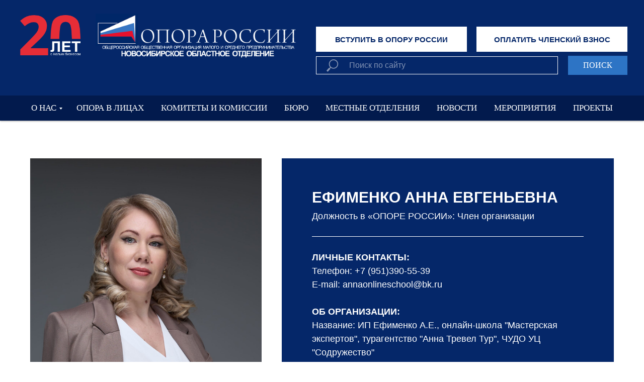

--- FILE ---
content_type: text/html; charset=UTF-8
request_url: https://oporansk.ru/efimenko
body_size: 14707
content:
<!DOCTYPE html> <html> <head> <meta charset="utf-8" /> <meta http-equiv="Content-Type" content="text/html; charset=utf-8" /> <meta name="viewport" content="width=device-width, initial-scale=1.0" /> <meta name="yandex-verification" content="9e31bb904781c78a" /> <!--metatextblock--> <title>Ефименко Анна Евгеньевна </title> <meta property="og:url" content="https://oporansk.ru/efimenko" /> <meta property="og:title" content="Ефименко Анна Евгеньевна " /> <meta property="og:description" content="" /> <meta property="og:type" content="website" /> <meta property="og:image" content="https://thb.tildacdn.com/tild6164-6462-4639-b762-346431366532/-/resize/504x/__1.jpg" /> <link rel="canonical" href="https://oporansk.ru/efimenko"> <!--/metatextblock--> <meta name="format-detection" content="telephone=no" /> <meta http-equiv="x-dns-prefetch-control" content="on"> <link rel="dns-prefetch" href="https://ws.tildacdn.com"> <link rel="dns-prefetch" href="https://static.tildacdn.com"> <link rel="dns-prefetch" href="https://fonts.tildacdn.com"> <link rel="shortcut icon" href="https://static.tildacdn.com/tild6363-3538-4730-b732-623637356461/favicon.ico" type="image/x-icon" /> <link rel="apple-touch-icon" href="https://static.tildacdn.com/tild6537-3234-4837-a164-613138336462/c773f1514586d3664b68.png"> <link rel="apple-touch-icon" sizes="76x76" href="https://static.tildacdn.com/tild6537-3234-4837-a164-613138336462/c773f1514586d3664b68.png"> <link rel="apple-touch-icon" sizes="152x152" href="https://static.tildacdn.com/tild6537-3234-4837-a164-613138336462/c773f1514586d3664b68.png"> <link rel="apple-touch-startup-image" href="https://static.tildacdn.com/tild6537-3234-4837-a164-613138336462/c773f1514586d3664b68.png"> <meta name="msapplication-TileColor" content="#000000"> <meta name="msapplication-TileImage" content="https://static.tildacdn.com/tild3433-6165-4135-a538-643530366332/c773f1514586d3664b68.png"> <!-- Assets --> <script src="https://neo.tildacdn.com/js/tilda-fallback-1.0.min.js" async charset="utf-8"></script> <link rel="stylesheet" href="https://static.tildacdn.com/css/tilda-grid-3.0.min.css" type="text/css" media="all" onerror="this.loaderr='y';"/> <link rel="stylesheet" href="https://static.tildacdn.com/ws/project3582211/tilda-blocks-page45422185.min.css?t=1763451529" type="text/css" media="all" onerror="this.loaderr='y';" /> <link rel="stylesheet" href="https://static.tildacdn.com/css/tilda-animation-2.0.min.css" type="text/css" media="all" onerror="this.loaderr='y';" /> <link rel="stylesheet" href="https://static.tildacdn.com/css/tilda-menusub-1.0.min.css" type="text/css" media="print" onload="this.media='all';" onerror="this.loaderr='y';" /> <noscript><link rel="stylesheet" href="https://static.tildacdn.com/css/tilda-menusub-1.0.min.css" type="text/css" media="all" /></noscript> <link rel="stylesheet" href="https://static.tildacdn.com/css/tilda-menu-widgeticons-1.0.min.css" type="text/css" media="all" onerror="this.loaderr='y';" /> <link rel="stylesheet" href="https://static.tildacdn.com/css/tilda-forms-1.0.min.css" type="text/css" media="all" onerror="this.loaderr='y';" /> <link rel="stylesheet" type="text/css" href="https://ws.tildacdn.com/project3582211/custom.css?t=1763451529"> <script type="text/javascript">TildaFonts=["427","429","431","433","435"];</script> <script type="text/javascript" src="https://static.tildacdn.com/js/tilda-fonts.min.js" charset="utf-8" onerror="this.loaderr='y';"></script> <script nomodule src="https://static.tildacdn.com/js/tilda-polyfill-1.0.min.js" charset="utf-8"></script> <script type="text/javascript">function t_onReady(func) {if(document.readyState!='loading') {func();} else {document.addEventListener('DOMContentLoaded',func);}}
function t_onFuncLoad(funcName,okFunc,time) {if(typeof window[funcName]==='function') {okFunc();} else {setTimeout(function() {t_onFuncLoad(funcName,okFunc,time);},(time||100));}}function t_throttle(fn,threshhold,scope) {return function() {fn.apply(scope||this,arguments);};}function t396_initialScale(t){var e=document.getElementById("rec"+t);if(e){var i=e.querySelector(".t396__artboard");if(i){window.tn_scale_initial_window_width||(window.tn_scale_initial_window_width=document.documentElement.clientWidth);var a=window.tn_scale_initial_window_width,r=[],n,l=i.getAttribute("data-artboard-screens");if(l){l=l.split(",");for(var o=0;o<l.length;o++)r[o]=parseInt(l[o],10)}else r=[320,480,640,960,1200];for(var o=0;o<r.length;o++){var d=r[o];a>=d&&(n=d)}var _="edit"===window.allrecords.getAttribute("data-tilda-mode"),c="center"===t396_getFieldValue(i,"valign",n,r),s="grid"===t396_getFieldValue(i,"upscale",n,r),w=t396_getFieldValue(i,"height_vh",n,r),g=t396_getFieldValue(i,"height",n,r),u=!!window.opr&&!!window.opr.addons||!!window.opera||-1!==navigator.userAgent.indexOf(" OPR/");if(!_&&c&&!s&&!w&&g&&!u){var h=parseFloat((a/n).toFixed(3)),f=[i,i.querySelector(".t396__carrier"),i.querySelector(".t396__filter")],v=Math.floor(parseInt(g,10)*h)+"px",p;i.style.setProperty("--initial-scale-height",v);for(var o=0;o<f.length;o++)f[o].style.setProperty("height","var(--initial-scale-height)");t396_scaleInitial__getElementsToScale(i).forEach((function(t){t.style.zoom=h}))}}}}function t396_scaleInitial__getElementsToScale(t){return t?Array.prototype.slice.call(t.children).filter((function(t){return t&&(t.classList.contains("t396__elem")||t.classList.contains("t396__group"))})):[]}function t396_getFieldValue(t,e,i,a){var r,n=a[a.length-1];if(!(r=i===n?t.getAttribute("data-artboard-"+e):t.getAttribute("data-artboard-"+e+"-res-"+i)))for(var l=0;l<a.length;l++){var o=a[l];if(!(o<=i)&&(r=o===n?t.getAttribute("data-artboard-"+e):t.getAttribute("data-artboard-"+e+"-res-"+o)))break}return r}window.TN_SCALE_INITIAL_VER="1.0",window.tn_scale_initial_window_width=null;</script> <script src="https://static.tildacdn.com/js/jquery-1.10.2.min.js" charset="utf-8" onerror="this.loaderr='y';"></script> <script src="https://static.tildacdn.com/js/tilda-scripts-3.0.min.js" charset="utf-8" defer onerror="this.loaderr='y';"></script> <script src="https://static.tildacdn.com/ws/project3582211/tilda-blocks-page45422185.min.js?t=1763451529" charset="utf-8" async onerror="this.loaderr='y';"></script> <script src="https://static.tildacdn.com/js/tilda-lazyload-1.0.min.js" charset="utf-8" async onerror="this.loaderr='y';"></script> <script src="https://static.tildacdn.com/js/tilda-animation-2.0.min.js" charset="utf-8" async onerror="this.loaderr='y';"></script> <script src="https://static.tildacdn.com/js/tilda-zero-1.1.min.js" charset="utf-8" async onerror="this.loaderr='y';"></script> <script src="https://static.tildacdn.com/js/tilda-menusub-1.0.min.js" charset="utf-8" async onerror="this.loaderr='y';"></script> <script src="https://static.tildacdn.com/js/tilda-menu-1.0.min.js" charset="utf-8" async onerror="this.loaderr='y';"></script> <script src="https://static.tildacdn.com/js/tilda-menu-widgeticons-1.0.min.js" charset="utf-8" async onerror="this.loaderr='y';"></script> <script src="https://static.tildacdn.com/js/tilda-submenublocks-1.0.min.js" charset="utf-8" async onerror="this.loaderr='y';"></script> <script src="https://static.tildacdn.com/js/tilda-zero-scale-1.0.min.js" charset="utf-8" async onerror="this.loaderr='y';"></script> <script src="https://static.tildacdn.com/js/tilda-skiplink-1.0.min.js" charset="utf-8" async onerror="this.loaderr='y';"></script> <script src="https://static.tildacdn.com/js/tilda-events-1.0.min.js" charset="utf-8" async onerror="this.loaderr='y';"></script> <!-- nominify begin --><meta name="facebook-domain-verification" content="egrwshno53wk0s58kggrmdw8f4w50s" /><!-- nominify end --><script type="text/javascript">window.dataLayer=window.dataLayer||[];</script> <!-- Facebook Pixel Code --> <script type="text/javascript" data-tilda-cookie-type="advertising">setTimeout(function(){!function(f,b,e,v,n,t,s)
{if(f.fbq)return;n=f.fbq=function(){n.callMethod?n.callMethod.apply(n,arguments):n.queue.push(arguments)};if(!f._fbq)f._fbq=n;n.push=n;n.loaded=!0;n.version='2.0';n.agent='pltilda';n.queue=[];t=b.createElement(e);t.async=!0;t.src=v;s=b.getElementsByTagName(e)[0];s.parentNode.insertBefore(t,s)}(window,document,'script','https://connect.facebook.net/en_US/fbevents.js');fbq('init','951353138791389');fbq('track','PageView');},2000);</script> <!-- End Facebook Pixel Code --> <script type="text/javascript">(function() {if((/bot|google|yandex|baidu|bing|msn|duckduckbot|teoma|slurp|crawler|spider|robot|crawling|facebook/i.test(navigator.userAgent))===false&&typeof(sessionStorage)!='undefined'&&sessionStorage.getItem('visited')!=='y'&&document.visibilityState){var style=document.createElement('style');style.type='text/css';style.innerHTML='@media screen and (min-width: 980px) {.t-records {opacity: 0;}.t-records_animated {-webkit-transition: opacity ease-in-out .2s;-moz-transition: opacity ease-in-out .2s;-o-transition: opacity ease-in-out .2s;transition: opacity ease-in-out .2s;}.t-records.t-records_visible {opacity: 1;}}';document.getElementsByTagName('head')[0].appendChild(style);function t_setvisRecs(){var alr=document.querySelectorAll('.t-records');Array.prototype.forEach.call(alr,function(el) {el.classList.add("t-records_animated");});setTimeout(function() {Array.prototype.forEach.call(alr,function(el) {el.classList.add("t-records_visible");});sessionStorage.setItem("visited","y");},400);}
document.addEventListener('DOMContentLoaded',t_setvisRecs);}})();</script></head> <body class="t-body" style="margin:0;"> <!--allrecords--> <div id="allrecords" class="t-records" data-hook="blocks-collection-content-node" data-tilda-project-id="3582211" data-tilda-page-id="45422185" data-tilda-page-alias="efimenko" data-tilda-formskey="c514321b5445bdbae9a61bbd606f3057" data-tilda-imgoptimoff="yes" data-tilda-lazy="yes" data-tilda-root-zone="com" data-tilda-project-headcode="yes" data-tilda-project-country="RU"> <!--header--> <header id="t-header" class="t-records" data-hook="blocks-collection-content-node" data-tilda-project-id="3582211" data-tilda-page-id="16977334" data-tilda-page-alias="head" data-tilda-formskey="c514321b5445bdbae9a61bbd606f3057" data-tilda-imgoptimoff="yes" data-tilda-lazy="yes" data-tilda-root-zone="com" data-tilda-project-headcode="yes" data-tilda-project-country="RU"> <div id="rec286514992" class="r t-rec" style=" " data-animationappear="off" data-record-type="396"> <!-- T396 --> <style>#rec286514992 .t396__artboard {height:190px;background-color:#052769;overflow:visible;}#rec286514992 .t396__filter {height:190px;}#rec286514992 .t396__carrier{height:190px;background-position:center center;background-attachment:scroll;background-size:cover;background-repeat:no-repeat;}@media screen and (max-width:1199px) {#rec286514992 .t396__artboard,#rec286514992 .t396__filter,#rec286514992 .t396__carrier {}#rec286514992 .t396__filter {}#rec286514992 .t396__carrier {background-attachment:scroll;}}@media screen and (max-width:959px) {#rec286514992 .t396__artboard,#rec286514992 .t396__filter,#rec286514992 .t396__carrier {}#rec286514992 .t396__filter {}#rec286514992 .t396__carrier {background-attachment:scroll;}}@media screen and (max-width:639px) {#rec286514992 .t396__artboard,#rec286514992 .t396__filter,#rec286514992 .t396__carrier {height:200px;}#rec286514992 .t396__filter {}#rec286514992 .t396__carrier {background-attachment:scroll;}}@media screen and (max-width:479px) {#rec286514992 .t396__artboard,#rec286514992 .t396__filter,#rec286514992 .t396__carrier {height:260px;}#rec286514992 .t396__filter {}#rec286514992 .t396__carrier {background-attachment:scroll;}}#rec286514992 .tn-elem[data-elem-id="1612159248658"]{z-index:3;top:20px;left:calc(50% - 600px + 150px);width:400px;height:auto;}#rec286514992 .tn-elem[data-elem-id="1612159248658"] .tn-atom{background-position:center center;border-color:transparent ;border-style:solid ;transition:background-color var(--t396-speedhover,0s) ease-in-out,color var(--t396-speedhover,0s) ease-in-out,border-color var(--t396-speedhover,0s) ease-in-out,box-shadow var(--t396-shadowshoverspeed,0.2s) ease-in-out;}#rec286514992 .tn-elem[data-elem-id="1612159248658"] .tn-atom__img {}@media screen and (max-width:1199px) {#rec286514992 .tn-elem[data-elem-id="1612159248658"] {top:45px;left:calc(50% - 480px + 130px);width:293px;height:auto;}}@media screen and (max-width:959px) {#rec286514992 .tn-elem[data-elem-id="1612159248658"] {top:17px;left:calc(50% - 320px + 128px);width:274px;height:auto;}}@media screen and (max-width:639px) {#rec286514992 .tn-elem[data-elem-id="1612159248658"] {top:11px;left:calc(50% - 240px + 150px);width:298px;height:auto;}}@media screen and (max-width:479px) {#rec286514992 .tn-elem[data-elem-id="1612159248658"] {top:14px;left:calc(50% - 160px + 90px);width:219px;height:auto;}}#rec286514992 .tn-elem[data-elem-id="1612159505832"]{color:#052769;text-align:center;z-index:4;top:53px;left:calc(50% - 600px + 588px);width:300px;height:50px;}#rec286514992 .tn-elem[data-elem-id="1612159505832"] .tn-atom{color:#052769;font-size:15px;font-family:'Roboto',Arial,sans-serif;line-height:1.55;font-weight:600;background-color:#ffffff;background-position:center center;border-color:transparent ;border-style:solid ;--t396-speedhover:0.2s;transition:background-color var(--t396-speedhover,0s) ease-in-out,color var(--t396-speedhover,0s) ease-in-out,border-color var(--t396-speedhover,0s) ease-in-out,box-shadow var(--t396-shadowshoverspeed,0.2s) ease-in-out;}#rec286514992 .tn-elem[data-elem-id="1612159505832"] .tn-atom {-webkit-box-pack:center;-ms-flex-pack:center;justify-content:center;}@media screen and (max-width:1199px) {#rec286514992 .tn-elem[data-elem-id="1612159505832"] {top:53px;left:calc(50% - 480px + 448px);width:250px;height:50px;}}@media screen and (max-width:959px) {#rec286514992 .tn-elem[data-elem-id="1612159505832"] {top:39px;left:calc(50% - 320px + 430px);width:210px;}#rec286514992 .tn-elem[data-elem-id="1612159505832"] .tn-atom{font-size:12px;background-size:cover;}}@media screen and (max-width:639px) {#rec286514992 .tn-elem[data-elem-id="1612159505832"] {top:103px;left:calc(50% - 240px + 0px);height:35px;}}@media screen and (max-width:479px) {#rec286514992 .tn-elem[data-elem-id="1612159505832"] {top:101px;left:calc(50% - 160px + 0px);width:155px;height:40px;}#rec286514992 .tn-elem[data-elem-id="1612159505832"] .tn-atom{line-height:1.3;background-size:cover;}}#rec286514992 .tn-elem[data-elem-id="1612188626569"]{color:#052769;text-align:center;z-index:5;top:53px;left:calc(50% - 600px + 907px);width:300px;height:50px;}#rec286514992 .tn-elem[data-elem-id="1612188626569"] .tn-atom{color:#052769;font-size:15px;font-family:'Roboto',Arial,sans-serif;line-height:1.55;font-weight:600;background-color:#ffffff;background-position:center center;border-color:transparent ;border-style:solid ;--t396-speedhover:0.2s;transition:background-color var(--t396-speedhover,0s) ease-in-out,color var(--t396-speedhover,0s) ease-in-out,border-color var(--t396-speedhover,0s) ease-in-out,box-shadow var(--t396-shadowshoverspeed,0.2s) ease-in-out;}#rec286514992 .tn-elem[data-elem-id="1612188626569"] .tn-atom {-webkit-box-pack:center;-ms-flex-pack:center;justify-content:center;}@media screen and (max-width:1199px) {#rec286514992 .tn-elem[data-elem-id="1612188626569"] {top:53px;left:calc(50% - 480px + 710px);width:250px;}}@media screen and (max-width:959px) {#rec286514992 .tn-elem[data-elem-id="1612188626569"] {top:101px;left:calc(50% - 320px + 430px);width:210px;}#rec286514992 .tn-elem[data-elem-id="1612188626569"] .tn-atom{font-size:12px;background-size:cover;}}@media screen and (max-width:639px) {#rec286514992 .tn-elem[data-elem-id="1612188626569"] {top:148px;left:calc(50% - 240px + 0px);height:35px;}}@media screen and (max-width:479px) {#rec286514992 .tn-elem[data-elem-id="1612188626569"] {top:101px;left:calc(50% - 160px + 165px);width:155px;height:40px;}#rec286514992 .tn-elem[data-elem-id="1612188626569"] .tn-atom{line-height:1.3;background-size:cover;}}#rec286514992 .tn-elem[data-elem-id="1612159715788"]{z-index:12;top:111px;left:calc(50% - 600px + 568px);width:619px;height:81px;}#rec286514992 .tn-elem[data-elem-id="1612159715788"] .tn-atom{background-position:center center;border-color:transparent ;border-style:solid ;transition:background-color var(--t396-speedhover,0s) ease-in-out,color var(--t396-speedhover,0s) ease-in-out,border-color var(--t396-speedhover,0s) ease-in-out,box-shadow var(--t396-shadowshoverspeed,0.2s) ease-in-out;}@media screen and (max-width:1199px) {#rec286514992 .tn-elem[data-elem-id="1612159715788"] {top:111px;left:calc(50% - 480px + 438px);width:512px;height:81px;}}@media screen and (max-width:959px) {#rec286514992 .tn-elem[data-elem-id="1612159715788"] {top:114px;left:calc(50% - 320px + -17px);width:425px;height:81px;}}@media screen and (max-width:639px) {#rec286514992 .tn-elem[data-elem-id="1612159715788"] {top:102px;left:calc(50% - 240px + 209px);width:299px;height:109px;}}@media screen and (max-width:479px) {#rec286514992 .tn-elem[data-elem-id="1612159715788"] {top:154px;left:calc(50% - 160px + -20px);width:360px;height:81px;}}#rec286514992 .tn-elem[data-elem-id="1661419900830"]{z-index:13;top:30px;left:calc(50% - 600px + 0px);width:120px;height:auto;}#rec286514992 .tn-elem[data-elem-id="1661419900830"] .tn-atom{background-position:center center;border-color:transparent ;border-style:solid ;transition:background-color var(--t396-speedhover,0s) ease-in-out,color var(--t396-speedhover,0s) ease-in-out,border-color var(--t396-speedhover,0s) ease-in-out,box-shadow var(--t396-shadowshoverspeed,0.2s) ease-in-out;}#rec286514992 .tn-elem[data-elem-id="1661419900830"] .tn-atom__img {}@media screen and (max-width:1199px) {#rec286514992 .tn-elem[data-elem-id="1661419900830"] {top:53px;left:calc(50% - 480px + 0px);width:90px;height:auto;}}@media screen and (max-width:959px) {#rec286514992 .tn-elem[data-elem-id="1661419900830"] {top:25px;left:calc(50% - 320px + 20px);width:81px;height:auto;}}@media screen and (max-width:639px) {#rec286514992 .tn-elem[data-elem-id="1661419900830"] {top:19px;left:calc(50% - 240px + 20px);width:91px;height:auto;}}@media screen and (max-width:479px) {#rec286514992 .tn-elem[data-elem-id="1661419900830"] {top:20px;left:calc(50% - 160px + 10px);width:62px;height:auto;}}</style> <div class='t396'> <div class="t396__artboard" data-artboard-recid="286514992" data-artboard-screens="320,480,640,960,1200" data-artboard-height="190" data-artboard-valign="center" data-artboard-upscale="grid" data-artboard-ovrflw="visible" data-artboard-height-res-320="260" data-artboard-height-res-480="200"> <div class="t396__carrier" data-artboard-recid="286514992"></div> <div class="t396__filter" data-artboard-recid="286514992"></div> <div class='t396__elem tn-elem tn-elem__2865149921612159248658' data-elem-id='1612159248658' data-elem-type='image' data-field-top-value="20" data-field-left-value="150" data-field-width-value="400" data-field-axisy-value="top" data-field-axisx-value="left" data-field-container-value="grid" data-field-topunits-value="px" data-field-leftunits-value="px" data-field-heightunits-value="" data-field-widthunits-value="px" data-field-filewidth-value="990" data-field-fileheight-value="280" data-field-top-res-320-value="14" data-field-left-res-320-value="90" data-field-width-res-320-value="219" data-field-top-res-480-value="11" data-field-left-res-480-value="150" data-field-width-res-480-value="298" data-field-top-res-640-value="17" data-field-left-res-640-value="128" data-field-width-res-640-value="274" data-field-top-res-960-value="45" data-field-left-res-960-value="130" data-field-width-res-960-value="293"> <a class='tn-atom' href="https://oporansk.ru"> <img class='tn-atom__img t-img' data-original='https://static.tildacdn.com/tild3164-6361-4261-b133-653461363162/photo.png'
src='https://thb.tildacdn.com/tild3164-6361-4261-b133-653461363162/-/resize/20x/photo.png'
alt='' imgfield='tn_img_1612159248658'
/> </a> </div> <div class='t396__elem tn-elem tn-elem__2865149921612159505832' data-elem-id='1612159505832' data-elem-type='button' data-field-top-value="53" data-field-left-value="588" data-field-height-value="50" data-field-width-value="300" data-field-axisy-value="top" data-field-axisx-value="left" data-field-container-value="grid" data-field-topunits-value="px" data-field-leftunits-value="px" data-field-heightunits-value="" data-field-widthunits-value="" data-field-fontsize-value="15" data-field-top-res-320-value="101" data-field-left-res-320-value="0" data-field-height-res-320-value="40" data-field-width-res-320-value="155" data-field-top-res-480-value="103" data-field-left-res-480-value="0" data-field-height-res-480-value="35" data-field-top-res-640-value="39" data-field-left-res-640-value="430" data-field-width-res-640-value="210" data-field-fontsize-res-640-value="12" data-field-top-res-960-value="53" data-field-left-res-960-value="448" data-field-height-res-960-value="50" data-field-width-res-960-value="250"> <a class='tn-atom' href="https://oporansk.ru/kak_stat_chlenom"> <div class='tn-atom__button-content'> <span>ВСТУПИТЬ В ОПОРУ РОССИИ</span> </div> </a> </div> <div class='t396__elem tn-elem tn-elem__2865149921612188626569' data-elem-id='1612188626569' data-elem-type='button' data-field-top-value="53" data-field-left-value="907" data-field-height-value="50" data-field-width-value="300" data-field-axisy-value="top" data-field-axisx-value="left" data-field-container-value="grid" data-field-topunits-value="px" data-field-leftunits-value="px" data-field-heightunits-value="" data-field-widthunits-value="" data-field-fontsize-value="15" data-field-top-res-320-value="101" data-field-left-res-320-value="165" data-field-height-res-320-value="40" data-field-width-res-320-value="155" data-field-top-res-480-value="148" data-field-left-res-480-value="0" data-field-height-res-480-value="35" data-field-top-res-640-value="101" data-field-left-res-640-value="430" data-field-width-res-640-value="210" data-field-fontsize-res-640-value="12" data-field-top-res-960-value="53" data-field-left-res-960-value="710" data-field-width-res-960-value="250"> <a class='tn-atom' href="https://opora-nso.ru/payment"> <div class='tn-atom__button-content'> <span>ОПЛАТИТЬ ЧЛЕНСКИЙ ВЗНОС</span> </div> </a> </div> <div class='t396__elem tn-elem tn-elem__2865149921612159715788' data-elem-id='1612159715788' data-elem-type='html' data-field-top-value="111" data-field-left-value="568" data-field-height-value="81" data-field-width-value="619" data-field-axisy-value="top" data-field-axisx-value="left" data-field-container-value="grid" data-field-topunits-value="px" data-field-leftunits-value="px" data-field-heightunits-value="px" data-field-widthunits-value="px" data-field-top-res-320-value="154" data-field-left-res-320-value="-20" data-field-height-res-320-value="81" data-field-width-res-320-value="360" data-field-top-res-480-value="102" data-field-left-res-480-value="209" data-field-height-res-480-value="109" data-field-width-res-480-value="299" data-field-top-res-640-value="114" data-field-left-res-640-value="-17" data-field-height-res-640-value="81" data-field-width-res-640-value="425" data-field-top-res-960-value="111" data-field-left-res-960-value="438" data-field-height-res-960-value="81" data-field-width-res-960-value="512"> <div class='tn-atom tn-atom__html'> <div class ="searchinput"></div> </div> </div> <div class='t396__elem tn-elem tn-elem__2865149921661419900830' data-elem-id='1661419900830' data-elem-type='image' data-field-top-value="30" data-field-left-value="0" data-field-width-value="120" data-field-axisy-value="top" data-field-axisx-value="left" data-field-container-value="grid" data-field-topunits-value="px" data-field-leftunits-value="px" data-field-heightunits-value="" data-field-widthunits-value="px" data-field-filewidth-value="190" data-field-fileheight-value="127" data-field-top-res-320-value="20" data-field-left-res-320-value="10" data-field-width-res-320-value="62" data-field-top-res-480-value="19" data-field-left-res-480-value="20" data-field-width-res-480-value="91" data-field-top-res-640-value="25" data-field-left-res-640-value="20" data-field-width-res-640-value="81" data-field-top-res-960-value="53" data-field-left-res-960-value="0" data-field-width-res-960-value="90"> <a class='tn-atom' href="https://opora.press/20let" target="_blank"> <img class='tn-atom__img t-img' data-original='https://static.tildacdn.com/tild6434-6563-4730-b065-323466393935/20__.png'
src='https://thb.tildacdn.com/tild6434-6563-4730-b065-323466393935/-/resize/20x/20__.png'
alt='' imgfield='tn_img_1661419900830'
/> </a> </div> </div> </div> <script>t_onReady(function() {t_onFuncLoad('t396_init',function() {t396_init('286514992');});});</script> <!-- /T396 --> </div> <div id="rec294082880" class="r t-rec t-screenmax-980px" style=" " data-animationappear="off" data-record-type="396" data-screen-max="980px"> <!-- T396 --> <style>#rec294082880 .t396__artboard {height:50px;background-color:#021a4d;}#rec294082880 .t396__filter {height:50px;}#rec294082880 .t396__carrier{height:50px;background-position:center center;background-attachment:scroll;background-size:cover;background-repeat:no-repeat;}@media screen and (max-width:1199px) {#rec294082880 .t396__artboard,#rec294082880 .t396__filter,#rec294082880 .t396__carrier {}#rec294082880 .t396__filter {}#rec294082880 .t396__carrier {background-attachment:scroll;}}@media screen and (max-width:959px) {#rec294082880 .t396__artboard,#rec294082880 .t396__filter,#rec294082880 .t396__carrier {height:50px;}#rec294082880 .t396__filter {}#rec294082880 .t396__carrier {background-attachment:scroll;}}@media screen and (max-width:639px) {#rec294082880 .t396__artboard,#rec294082880 .t396__filter,#rec294082880 .t396__carrier {}#rec294082880 .t396__filter {}#rec294082880 .t396__carrier {background-attachment:scroll;}}@media screen and (max-width:479px) {#rec294082880 .t396__artboard,#rec294082880 .t396__filter,#rec294082880 .t396__carrier {}#rec294082880 .t396__filter {}#rec294082880 .t396__carrier {background-attachment:scroll;}}#rec294082880 .tn-elem[data-elem-id="1616309332852"]{z-index:1;top:0px;left:calc(50% - 600px + -213px);width:1697px;height:50px;}#rec294082880 .tn-elem[data-elem-id="1616309332852"] .tn-atom{background-color:#021a4d;background-position:center center;border-color:transparent ;border-style:solid ;transition:background-color var(--t396-speedhover,0s) ease-in-out,color var(--t396-speedhover,0s) ease-in-out,border-color var(--t396-speedhover,0s) ease-in-out,box-shadow var(--t396-shadowshoverspeed,0.2s) ease-in-out;}@media screen and (max-width:1199px) {}@media screen and (max-width:959px) {#rec294082880 .tn-elem[data-elem-id="1616309332852"] {top:0px;left:calc(50% - 320px + -146px);width:933px;height:50px;}}@media screen and (max-width:639px) {#rec294082880 .tn-elem[data-elem-id="1616309332852"] {top:0px;left:calc(50% - 240px + -321px);width:1123px;height:50px;}}@media screen and (max-width:479px) {#rec294082880 .tn-elem[data-elem-id="1616309332852"] {top:0px;left:calc(50% - 160px + -234px);width:788px;height:50px;}}#rec294082880 .tn-elem[data-elem-id="1616308992737"]{color:#ffffff;text-align:center;z-index:2;top:10px;left:calc(50% - 600px + 565px);width:70px;height:auto;}#rec294082880 .tn-elem[data-elem-id="1616308992737"] .tn-atom{color:#ffffff;font-size:20px;font-family:'FuturaPT',Arial,sans-serif;line-height:1.55;font-weight:400;background-position:center center;border-color:transparent ;border-style:solid ;transition:background-color var(--t396-speedhover,0s) ease-in-out,color var(--t396-speedhover,0s) ease-in-out,border-color var(--t396-speedhover,0s) ease-in-out,box-shadow var(--t396-shadowshoverspeed,0.2s) ease-in-out;}@media screen and (max-width:1199px) {#rec294082880 .tn-elem[data-elem-id="1616308992737"] {top:10px;left:calc(50% - 480px + 445px);height:auto;}}@media screen and (max-width:959px) {#rec294082880 .tn-elem[data-elem-id="1616308992737"] {top:10px;left:calc(50% - 320px + 7px);width:70px;height:auto;}#rec294082880 .tn-elem[data-elem-id="1616308992737"]{color:#ffffff;text-align:center;}#rec294082880 .tn-elem[data-elem-id="1616308992737"] .tn-atom{color:#ffffff;background-size:cover;}}@media screen and (max-width:639px) {#rec294082880 .tn-elem[data-elem-id="1616308992737"] {top:10px;left:calc(50% - 240px + 6px);height:auto;}}@media screen and (max-width:479px) {#rec294082880 .tn-elem[data-elem-id="1616308992737"] {top:10px;left:calc(50% - 160px + 6px);height:auto;}}#rec294082880 .tn-elem[data-elem-id="1616309078203"]{z-index:3;top:18px;left:calc(50% - 600px + 652px);width:25px;height:2px;}#rec294082880 .tn-elem[data-elem-id="1616309078203"] .tn-atom{background-color:#ffffff;background-position:center center;border-color:transparent ;border-style:solid ;transition:background-color var(--t396-speedhover,0s) ease-in-out,color var(--t396-speedhover,0s) ease-in-out,border-color var(--t396-speedhover,0s) ease-in-out,box-shadow var(--t396-shadowshoverspeed,0.2s) ease-in-out;}@media screen and (max-width:1199px) {}@media screen and (max-width:959px) {#rec294082880 .tn-elem[data-elem-id="1616309078203"] {top:17px;left:calc(50% - 320px + 610px);width:20px;}}@media screen and (max-width:639px) {#rec294082880 .tn-elem[data-elem-id="1616309078203"] {top:17px;left:calc(50% - 240px + 450px);}}@media screen and (max-width:479px) {#rec294082880 .tn-elem[data-elem-id="1616309078203"] {top:17px;left:calc(50% - 160px + 290px);}}#rec294082880 .tn-elem[data-elem-id="1616309110942"]{z-index:4;top:25px;left:calc(50% - 600px + 652px);width:25px;height:2px;}#rec294082880 .tn-elem[data-elem-id="1616309110942"] .tn-atom{background-color:#ffffff;background-position:center center;border-color:transparent ;border-style:solid ;transition:background-color var(--t396-speedhover,0s) ease-in-out,color var(--t396-speedhover,0s) ease-in-out,border-color var(--t396-speedhover,0s) ease-in-out,box-shadow var(--t396-shadowshoverspeed,0.2s) ease-in-out;}@media screen and (max-width:1199px) {}@media screen and (max-width:959px) {#rec294082880 .tn-elem[data-elem-id="1616309110942"] {top:24px;left:calc(50% - 320px + 610px);width:20px;}}@media screen and (max-width:639px) {#rec294082880 .tn-elem[data-elem-id="1616309110942"] {top:24px;left:calc(50% - 240px + 450px);}}@media screen and (max-width:479px) {#rec294082880 .tn-elem[data-elem-id="1616309110942"] {top:24px;left:calc(50% - 160px + 290px);}}#rec294082880 .tn-elem[data-elem-id="1616309122751"]{z-index:5;top:32px;left:calc(50% - 600px + 652px);width:25px;height:2px;}#rec294082880 .tn-elem[data-elem-id="1616309122751"] .tn-atom{background-color:#ffffff;background-position:center center;border-color:transparent ;border-style:solid ;transition:background-color var(--t396-speedhover,0s) ease-in-out,color var(--t396-speedhover,0s) ease-in-out,border-color var(--t396-speedhover,0s) ease-in-out,box-shadow var(--t396-shadowshoverspeed,0.2s) ease-in-out;}@media screen and (max-width:1199px) {}@media screen and (max-width:959px) {#rec294082880 .tn-elem[data-elem-id="1616309122751"] {top:31px;left:calc(50% - 320px + 610px);width:20px;}}@media screen and (max-width:639px) {#rec294082880 .tn-elem[data-elem-id="1616309122751"] {top:31px;left:calc(50% - 240px + 450px);}}@media screen and (max-width:479px) {#rec294082880 .tn-elem[data-elem-id="1616309122751"] {top:31px;left:calc(50% - 160px + 290px);}}</style> <div class='t396'> <div class="t396__artboard" data-artboard-recid="294082880" data-artboard-screens="320,480,640,960,1200" data-artboard-height="50" data-artboard-valign="center" data-artboard-upscale="grid" data-artboard-height-res-640="50"> <div class="t396__carrier" data-artboard-recid="294082880"></div> <div class="t396__filter" data-artboard-recid="294082880"></div> <div class='t396__elem tn-elem tn-elem__2940828801616309332852' data-elem-id='1616309332852' data-elem-type='shape' data-field-top-value="0" data-field-left-value="-213" data-field-height-value="50" data-field-width-value="1697" data-field-axisy-value="top" data-field-axisx-value="left" data-field-container-value="grid" data-field-topunits-value="px" data-field-leftunits-value="px" data-field-heightunits-value="px" data-field-widthunits-value="px" data-field-top-res-320-value="0" data-field-left-res-320-value="-234" data-field-height-res-320-value="50" data-field-width-res-320-value="788" data-field-top-res-480-value="0" data-field-left-res-480-value="-321" data-field-height-res-480-value="50" data-field-width-res-480-value="1123" data-field-top-res-640-value="0" data-field-left-res-640-value="-146" data-field-height-res-640-value="50" data-field-width-res-640-value="933"> <a class='tn-atom' href="#menuopen"> </a> </div> <div class='t396__elem tn-elem tn-elem__2940828801616308992737' data-elem-id='1616308992737' data-elem-type='text' data-field-top-value="10" data-field-left-value="565" data-field-width-value="70" data-field-axisy-value="top" data-field-axisx-value="left" data-field-container-value="grid" data-field-topunits-value="px" data-field-leftunits-value="px" data-field-heightunits-value="" data-field-widthunits-value="px" data-field-fontsize-value="20" data-field-top-res-320-value="10" data-field-left-res-320-value="6" data-field-top-res-480-value="10" data-field-left-res-480-value="6" data-field-top-res-640-value="10" data-field-left-res-640-value="7" data-field-width-res-640-value="70" data-field-top-res-960-value="10" data-field-left-res-960-value="445"> <div class='tn-atom'><a href="#menuopen"style="color: inherit">МЕНЮ</a></div> </div> <div class='t396__elem tn-elem tn-elem__2940828801616309078203' data-elem-id='1616309078203' data-elem-type='shape' data-field-top-value="18" data-field-left-value="652" data-field-height-value="2" data-field-width-value="25" data-field-axisy-value="top" data-field-axisx-value="left" data-field-container-value="grid" data-field-topunits-value="px" data-field-leftunits-value="px" data-field-heightunits-value="px" data-field-widthunits-value="px" data-field-top-res-320-value="17" data-field-left-res-320-value="290" data-field-top-res-480-value="17" data-field-left-res-480-value="450" data-field-top-res-640-value="17" data-field-left-res-640-value="610" data-field-width-res-640-value="20"> <a class='tn-atom' href="#menuopen"> </a> </div> <div class='t396__elem tn-elem tn-elem__2940828801616309110942' data-elem-id='1616309110942' data-elem-type='shape' data-field-top-value="25" data-field-left-value="652" data-field-height-value="2" data-field-width-value="25" data-field-axisy-value="top" data-field-axisx-value="left" data-field-container-value="grid" data-field-topunits-value="px" data-field-leftunits-value="px" data-field-heightunits-value="px" data-field-widthunits-value="px" data-field-top-res-320-value="24" data-field-left-res-320-value="290" data-field-top-res-480-value="24" data-field-left-res-480-value="450" data-field-top-res-640-value="24" data-field-left-res-640-value="610" data-field-width-res-640-value="20"> <a class='tn-atom' href="#menuopen"> </a> </div> <div class='t396__elem tn-elem tn-elem__2940828801616309122751' data-elem-id='1616309122751' data-elem-type='shape' data-field-top-value="32" data-field-left-value="652" data-field-height-value="2" data-field-width-value="25" data-field-axisy-value="top" data-field-axisx-value="left" data-field-container-value="grid" data-field-topunits-value="px" data-field-leftunits-value="px" data-field-heightunits-value="px" data-field-widthunits-value="px" data-field-top-res-320-value="31" data-field-left-res-320-value="290" data-field-top-res-480-value="31" data-field-left-res-480-value="450" data-field-top-res-640-value="31" data-field-left-res-640-value="610" data-field-width-res-640-value="20"> <a class='tn-atom' href="#menuopen"> </a> </div> </div> </div> <script>t_onReady(function() {t_onFuncLoad('t396_init',function() {t396_init('294082880');});});</script> <!-- /T396 --> </div> <div id="rec277298074" class="r t-rec t-rec_pb_0 t-screenmin-980px" style="padding-bottom:0px;background-color:#021a4d; " data-animationappear="off" data-record-type="258" data-screen-min="980px" data-bg-color="#021a4d"> <!-- T229 --> <div id="nav277298074marker"></div> <div id="nav277298074" class="t229 t229__positionstatic " style="background-color: rgba(2,26,77,1); height:50px; " data-bgcolor-hex="#021a4d" data-bgcolor-rgba="rgba(2,26,77,1)" data-navmarker="nav277298074marker" data-appearoffset="" data-bgopacity="1" data-menu="yes" data-menushadow="40" data-menushadow-css=""> <div class="t229__maincontainer " style="height:50px;"> <div class="t229__padding40px"></div> <nav class="t229__centerside"> <ul role="list" class="t-menu__list"> <li class="t229__list_item"
style="padding:0 15px 0 0;"> <a class="t-menu__link-item"
href="#submenu:more" data-menu-submenu-hook="">
О НАС</a> </li> <li class="t229__list_item"
style="padding:0 15px;"> <a class="t-menu__link-item"
href="/litsa_opory" data-menu-submenu-hook="">
ОПОРА В ЛИЦАХ</a> </li> <li class="t229__list_item"
style="padding:0 15px;"> <a class="t-menu__link-item"
href="/komitety_i_komissii" data-menu-submenu-hook="">
КОМИТЕТЫ И КОМИССИИ</a> </li> <li class="t229__list_item"
style="padding:0 15px;"> <a class="t-menu__link-item"
href="/byuro_po_zashchite_prav_predprinimateley_i_investorov" data-menu-submenu-hook="">
БЮРО</a> </li> <li class="t229__list_item"
style="padding:0 15px;"> <a class="t-menu__link-item"
href="/mestnyye_otdeleniya" data-menu-submenu-hook="">
МЕСТНЫЕ ОТДЕЛЕНИЯ</a> </li> <li class="t229__list_item"
style="padding:0 15px;"> <a class="t-menu__link-item"
href="/novosti" data-menu-submenu-hook="">
НОВОСТИ</a> </li> <li class="t229__list_item"
style="padding:0 15px;"> <a class="t-menu__link-item"
href="/meropriyatiya" data-menu-submenu-hook="">
МЕРОПРИЯТИЯ</a> </li> <li class="t229__list_item"
style="padding:0 0 0 15px;"> <a class="t-menu__link-item"
href="/projects" data-menu-submenu-hook="">
ПРОЕКТЫ</a> </li> </ul> </nav> <div class="t229__padding40px"></div> </div> </div> <script>t_onReady(function() {var rec=document.querySelector('#rec277298074');if(!rec) return;var burger=rec.querySelector('.t-menuburger');if(burger) {t_onFuncLoad('t_menu__createMobileMenu',function() {t_menu__createMobileMenu('277298074','.t229');});}
t_onFuncLoad('t_menu__highlightActiveLinks',function() {t_menu__highlightActiveLinks('.t229__list_item a');});rec.querySelector('.t229').classList.remove('t229__beforeready');});</script> <script>t_onReady(function() {t_onFuncLoad('t_menu__setBGcolor',function() {t_menu__setBGcolor('277298074','.t229');window.addEventListener('load',function() {t_menu__setBGcolor('277298074','.t229');});window.addEventListener('resize',t_throttle(function() {t_menu__setBGcolor('277298074','.t229');}));});t_onFuncLoad('t_menu__interactFromKeyboard',function() {t_menu__interactFromKeyboard('277298074');});});</script> <style>#rec277298074 .t-menu__link-item{-webkit-transition:color 0.3s ease-in-out,opacity 0.3s ease-in-out;transition:color 0.3s ease-in-out,opacity 0.3s ease-in-out;}#rec277298074 .t-menu__link-item.t-active:not(.t978__menu-link){color:#2d74c5 !important;font-weight:700 !important;}#rec277298074 .t-menu__link-item:not(.t-active):not(.tooltipstered):hover{color:#2d74c5 !important;}#rec277298074 .t-menu__link-item:not(.t-active):not(.tooltipstered):focus-visible{color:#2d74c5 !important;}@supports (overflow:-webkit-marquee) and (justify-content:inherit){#rec277298074 .t-menu__link-item,#rec277298074 .t-menu__link-item.t-active{opacity:1 !important;}}</style> <style> #rec277298074 .t229__list_item .t-menu__link-item{font-size:17px;color:#ffffff;font-family:'FuturaPT';font-weight:500;text-transform:uppercase;}</style> <style>#rec277298074 .t229 {box-shadow:0px 1px 3px rgba(0,0,0,0.4);}</style> </div> <div id="rec294082525" class="r t-rec t-rec_pt_0 t-rec_pb_0" style="padding-top:0px;padding-bottom:0px; " data-animationappear="off" data-record-type="450"> <!-- t450 --> <div id="nav294082525marker"></div> <div class="t450__overlay"> <div class="t450__overlay_bg"
style=" "> </div> </div> <div id="nav294082525" class="t450 t450__left " data-tooltip-hook="#menuopen"
style="max-width: 350px;background-color: #052769;"> <button type="button"
class="t450__close-button t450__close t450_opened "
style="background-color: #052769;" aria-label="Close menu"> <div class="t450__close_icon" style="color:#ffffff;"> <span></span> <span></span> <span></span> <span></span> </div> </button> <div class="t450__container t-align_left"> <div class="t450__top"> <div class="t450__logowrapper"> <a href="/"> <img class="t450__logoimg"
src="https://static.tildacdn.com/tild3036-3231-4439-b833-336464356666/photo.png"
imgfield="img"
style="max-width: 250px;" alt=""> </a> </div> <nav class="t450__menu"> <ul role="list" class="t450__list t-menu__list"> <li class="t450__list_item"> <a class="t-menu__link-item t450__link-item_submenu"
href=""
aria-expanded="false" role="button" data-menu-submenu-hook="link_sub1_294082525" data-menu-item-number="1">
О НАС
</a> <div class="t-menusub" data-submenu-hook="link_sub1_294082525" data-submenu-margin="15px" data-add-submenu-arrow=""> <div class="t-menusub__menu"> <div class="t-menusub__content"> <ul role="list" class="t-menusub__list"> <li class="t-menusub__list-item t-name t-name_xs"> <a class="t-menusub__link-item t-name t-name_xs"
href="/ob_opora" data-menu-item-number="1">ЧТО ДЕЛАЕМ</a> </li> <li class="t-menusub__list-item t-name t-name_xs"> <a class="t-menusub__link-item t-name t-name_xs"
href="/rukovodstvo" data-menu-item-number="1">РУКОВОДСТВО «ОПОРЫ РОСИИ»</a> </li> <li class="t-menusub__list-item t-name t-name_xs"> <a class="t-menusub__link-item t-name t-name_xs"
href="/kak_stat_chlenom" data-menu-item-number="1">ВСТУПИТЬ В «ОПОРУ РОССИИ»</a> </li> <li class="t-menusub__list-item t-name t-name_xs"> <a class="t-menusub__link-item t-name t-name_xs"
href="/poleznaya_informatsiya" data-menu-item-number="1">ПОЛЕЗНАЯ ИНФОРМАЦИЯ</a> </li> <li class="t-menusub__list-item t-name t-name_xs"> <a class="t-menusub__link-item t-name t-name_xs"
href="/dokumenty" data-menu-item-number="1">ДОКУМЕНТЫ</a> </li> </ul> </div> </div> </div> </li> <li class="t450__list_item"> <a class="t-menu__link-item "
href="/litsa_opory" data-menu-submenu-hook="" data-menu-item-number="2">
ОПОРА В ЛИЦАХ
</a> </li> <li class="t450__list_item"> <a class="t-menu__link-item "
href="/komitety_i_komissii" data-menu-submenu-hook="" data-menu-item-number="3">
КОМИТЕТЫ И КОМИССИИ
</a> </li> <li class="t450__list_item"> <a class="t-menu__link-item "
href="/byuro_po_zashchite_prav_predprinimateley_i_investorov" data-menu-submenu-hook="" data-menu-item-number="4">
БЮРО
</a> </li> <li class="t450__list_item"> <a class="t-menu__link-item "
href="/mestnyye_otdeleniya" data-menu-submenu-hook="" data-menu-item-number="5">
МЕСТНЫЕ ОТДЕЛЕНИЯ
</a> </li> <li class="t450__list_item"> <a class="t-menu__link-item "
href="/novosti" data-menu-submenu-hook="" data-menu-item-number="6">
НОВОСТИ
</a> </li> <li class="t450__list_item"> <a class="t-menu__link-item "
href="/meropriyatiya" data-menu-submenu-hook="" data-menu-item-number="7">
МЕРОПРИЯТИЯ
</a> </li> </ul> </nav> </div> <div class="t450__rightside"> </div> </div> </div> <script>t_onReady(function() {var rec=document.querySelector('#rec294082525');if(!rec) return;rec.setAttribute('data-animationappear','off');rec.style.opacity=1;t_onFuncLoad('t450_initMenu',function() {t450_initMenu('294082525');});});</script> <style>#rec294082525 .t-menu__link-item{}@supports (overflow:-webkit-marquee) and (justify-content:inherit){#rec294082525 .t-menu__link-item,#rec294082525 .t-menu__link-item.t-active{opacity:1 !important;}}</style> <script>t_onReady(function() {setTimeout(function(){t_onFuncLoad('t_menusub_init',function() {t_menusub_init('294082525');});},500);});</script> <style>@media screen and (max-width:980px){#rec294082525 .t-menusub__menu .t-menusub__link-item{color:#ffffff !important;}#rec294082525 .t-menusub__menu .t-menusub__link-item.t-active{color:#ffffff !important;}}</style> <style> #rec294082525 a.t-menusub__link-item{font-family:'FuturaPT';font-weight:400;}</style> <style> #rec294082525 a.t-menu__link-item{font-size:18px;color:#ffffff;font-family:'FuturaPT';font-weight:500;}</style> <style> #rec294082525 .t450__right_langs_lang a{color:#ffffff;font-family:'FuturaPT';font-weight:500;}</style> </div> <div id="rec276160882" class="r t-rec" style=" " data-animationappear="off" data-record-type="794"> <!-- T794 --> <div class="t794" data-tooltip-hook="#submenu:more" data-tooltip-margin="15px" data-add-arrow="on"> <div class="t794__tooltip-menu"> <div class="t794__tooltip-menu-corner"></div> <div class="t794__content"> <ul class="t794__list" role="menu" aria-label=""> <li class="t794__list_item t-submenublocks__item t-name t-name_xs"> <a class="t794__typo t794__typo_276160882 t794__link t-name t-name_xs"
role="menuitem"
href="/ob_opora"
style="font-size:16px;font-weight:400;font-family:'FuturaPT';" data-menu-item-number="1">ЧТО ДЕЛАЕМ</a> </li> <li class="t794__list_item t-submenublocks__item t-name t-name_xs"> <a class="t794__typo t794__typo_276160882 t794__link t-name t-name_xs"
role="menuitem"
href="/rukovodstvo"
style="font-size:16px;font-weight:400;font-family:'FuturaPT';" data-menu-item-number="2">РУКОВОДСТВО «ОПОРА РОСИИ»</a> </li> <li class="t794__list_item t-submenublocks__item t-name t-name_xs"> <a class="t794__typo t794__typo_276160882 t794__link t-name t-name_xs"
role="menuitem"
href="/dir"
style="font-size:16px;font-weight:400;font-family:'FuturaPT';" data-menu-item-number="3">ИСПОЛНИТЕЛЬНАЯ ДИРЕКЦИЯ</a> </li> <li class="t794__list_item t-submenublocks__item t-name t-name_xs"> <a class="t794__typo t794__typo_276160882 t794__link t-name t-name_xs"
role="menuitem"
href="/kak_stat_chlenom"
style="font-size:16px;font-weight:400;font-family:'FuturaPT';" data-menu-item-number="4">ВСТУПИТЬ В ОПОРУ РОССИИ</a> </li> <li class="t794__list_item t-submenublocks__item t-name t-name_xs"> <a class="t794__typo t794__typo_276160882 t794__link t-name t-name_xs"
role="menuitem"
href="/poleznaya_informatsiya"
style="font-size:16px;font-weight:400;font-family:'FuturaPT';" data-menu-item-number="5">ПОЛЕЗНАЯ ИНФОРМАЦИЯ</a> </li> <li class="t794__list_item t-submenublocks__item t-name t-name_xs"> <a class="t794__typo t794__typo_276160882 t794__link t-name t-name_xs"
role="menuitem"
href="/dokumenty"
style="font-size:16px;font-weight:400;font-family:'FuturaPT';" data-menu-item-number="6">ДОКУМЕНТЫ</a> </li> </ul> </div> </div> </div> <script>t_onReady(function() {t_onFuncLoad('t794_init',function() {t794_init('276160882');});});</script> <style>#rec276160882 .t794__tooltip-menu,a[data-tooltip-menu-id="276160882"] + .t794__tooltip-menu{background-color:#ffffff;text-align:left;max-width:350px;border-radius:3px;}#rec276160882 .t794__content{background-color:#ffffff;border-radius:3px;}#rec276160882 .t794__tooltip-menu-corner{background-color:#ffffff;top:-6.5px;border-color:#eee;border-width:0;border-style:none;}@media screen and (max-width:980px){a[data-tooltip-menu-id="276160882"] + .t794__tooltip-menu{max-width:100%;}}</style> <style>#rec276160882 .t794__typo.t-active,a[data-tooltip-menu-id="276160882"] + .t794__tooltip-menu .t794__typo.t-active{font-weight:600 !important;opacity:1 !important;}</style> <style>#rec276160882 .t794__typo:not(.t-active):hover{color:#052769 !important;opacity:1 !important;}</style> <style></style> <style>#rec276160882 .t794__tooltip-menu,a[data-tooltip-menu-id="276160882"] + .t794__tooltip-menu {box-shadow:0px 0px 7px rgba(0,0,0,0.2);}</style> </div> <div id="rec275926680" class="r t-rec t-rec_pt_0 t-rec_pb_0" style="padding-top:0px;padding-bottom:0px; " data-animationappear="off" data-record-type="838"> <!-- t838 --> <!-- @classes: t-name t-name_xs t-descr t-descr_xs t-title t-text t-input --> <div class="t838"> <div class="t-container"> <div class="t-col t-col_8"> <div class="t838__wrapper t-site-search-input"> <div class="t838__blockinput"> <input type="text" class="t838__input t-input " placeholder="Поиск по сайту" data-search-target="all" style="color:#ffffff; border:1px solid #ffffff; "> <svg role="img" class="t838__search-icon" xmlns="http://www.w3.org/2000/svg" viewBox="0 0 88 88"> <path fill="#8896b3" d="M85 31.1c-.5-8.7-4.4-16.6-10.9-22.3C67.6 3 59.3 0 50.6.6c-8.7.5-16.7 4.4-22.5 11-11.2 12.7-10.7 31.7.6 43.9l-5.3 6.1-2.5-2.2-17.8 20 9 8.1 17.8-20.2-2.1-1.8 5.3-6.1c5.8 4.2 12.6 6.3 19.3 6.3 9 0 18-3.7 24.4-10.9 5.9-6.6 8.8-15 8.2-23.7zM72.4 50.8c-9.7 10.9-26.5 11.9-37.6 2.3-10.9-9.8-11.9-26.6-2.3-37.6 4.7-5.4 11.3-8.5 18.4-8.9h1.6c6.5 0 12.7 2.4 17.6 6.8 5.3 4.7 8.5 11.1 8.9 18.2.5 7-1.9 13.8-6.6 19.2z"/> </svg> </div> <div class="t838__blockbutton"> <button
class="t-submit t-btnflex t-btnflex_type_submit t-btnflex_md"
type="submit"> <span class="t-btnflex__text">ПОИСК</span> <style>#rec275926680 .t-btnflex.t-btnflex_type_submit {color:#ffffff;background-color:#2d74c5;border-style:none !important;box-shadow:none !important;font-family:Roboto;font-weight:400;transition-duration:0.2s;transition-property:background-color,color,border-color,box-shadow,opacity,transform,gap;transition-timing-function:ease-in-out;}@media (hover:hover) {#rec275926680 .t-btnflex.t-btnflex_type_submit:not(.t-animate_no-hover):hover {color:#052769 !important;background-color:#ffffff !important;}#rec275926680 .t-btnflex.t-btnflex_type_submit:not(.t-animate_no-hover):focus-visible {color:#052769 !important;background-color:#ffffff !important;}}</style> </button> </div> </div> </div> </div> </div> <script>t_onReady(function() {var tildaSearch='https://static.tilda' + 'cdn.com/js/tilda-search-';if(!document.querySelector('script[src^="https://search.tildacdn.com/static/tilda-search-"]')&&!document.querySelector('script[src^="' + tildaSearch + '"]')) {var script=document.createElement('script');script.src=tildaSearch + '1.2.min.js';script.type='text/javascript';document.body.appendChild(script);}});</script> <style>#rec275926680 input::-webkit-input-placeholder{color:#ffffff;opacity:0.5;}#rec275926680 input::-moz-placeholder{color:#ffffff;opacity:0.5;}#rec275926680 input:-moz-placeholder{color:#ffffff;opacity:0.5;}#rec275926680 input:-ms-input-placeholder{color:#ffffff;opacity:0.5;}</style> </div> <div id="rec275926890" class="r t-rec" style=" " data-animationappear="off" data-record-type="131"> <!-- T123 --> <div class="t123"> <div class="t-container_100 "> <div class="t-width t-width_100 "> <!-- nominify begin --> <style> 
/*Настройки для кнопок*/ 
.t838 .t-submit { 
/*Отступ слева и справа*/ 
padding-left: 30px !important; 
padding-right: 30px !important; 
/*Высота кнопки*/ 
height: 36px !important; 
} 
.t838 .t-input { 
/*Высота поля ввода*/ 
height: 36px !important; 
} 
div[data-elem-type="html"] { 
z-index: 200 !important; 
} 
</style> <script> 
$( document ).ready(function() { 
//Перемещаем блок с поиском в Zero 
$("#rec275926680").appendTo(".searchinput"); 
}); 
</script> <!-- nominify end --> </div> </div> </div> </div> </header> <!--/header--> <div id="rec720002360" class="r t-rec t-rec_pt_75 t-rec_pb_60" style="padding-top:75px;padding-bottom:60px; " data-record-type="545"> <!-- T545 --> <div style="width: 0; height: 0; overflow: hidden;"> <div class="t545__sizer t-col t-col_5" data-auto-correct-mobile-width="false" style="height:600px;"></div> </div> <div class="t545"> <div class="t-container" data-height="600"> <div class="t545__top t545__col t-col t-col_5 "> <div class="t545__blockimg t-bgimg" data-original="https://static.tildacdn.com/tild6164-6462-4639-b762-346431366532/__1.jpg"
bgimgfield="img"
style="background-image:url('https://thb.tildacdn.com/tild6164-6462-4639-b762-346431366532/-/resizeb/20x/__1.jpg'); height:600px;"
itemscope itemtype="http://schema.org/ImageObject"> <meta itemprop="image" content="https://static.tildacdn.com/tild6164-6462-4639-b762-346431366532/__1.jpg"> </div> </div> <div class="t-col t545__col t-col_7 "> <div class="t545__textwrapper t-align_left" style="background-color: #052769;"> <div class="t545__content t-valign_middle"> <div class="t545__box"> <div class="t545__title t-heading t-heading_xs " field="title">Ефименко Анна Евгеньевна</div> <div class="t545__descr t-descr t-descr_xs " field="descr"><span style="font-weight: 400;">Должность в «ОПОРЕ РОССИИ»: Член организации</span><br /></div> <div class="t-divider t545__line " style="max-width: 1000px;height: 1px;background-color: #ffffff;"></div> <div class="t545__text t-text t-text_sm " field="text"><strong>ЛИЧНЫЕ КОНТАКТЫ:</strong><br />Телефон: +7 (951)390-55-39<br />E-mail: annaonlineschool@bk.ru<br /><br /><strong>ОБ ОРГАНИЗАЦИИ:</strong><br />Название: ИП Ефименко А.Е., онлайн-школа "Мастерская экспертов", турагентство "Анна Тревел Тур", ЧУДО УЦ "Содружество"<br />Должность: Индивидуальный предприниматель, основатель и руководитель<br />Сфера деятельности: Преподавание иностранных языков для подростков и взрослых, репетиторские услуги по школьным предметам: английский, русский, математика. Профориентация, психология. Обучение мигрантов русскому языку. Туры по России и зарубежом, консультации и помощь в составлении маршрутов.<br /><br /><strong>КОНТАКТЫ ОРГАНИЗАЦИИ: </strong><br />Телефон: +7 (922)397-14-36</div> <div class="t-sociallinks"> <ul role="list" class="t-sociallinks__wrapper" aria-label="Social media links"> <!-- new soclinks --><li class="t-sociallinks__item t-sociallinks__item_website"><a href="https://annaonlineschool.ru/" target="_blank" rel="nofollow" aria-label="website" style="width: 23px; height: 23px;"><svg class="t-sociallinks__svg" role="presentation" width=23px height=23px viewBox="0 0 100 100" fill="none" xmlns="http://www.w3.org/2000/svg"> <path fill-rule="evenodd" clip-rule="evenodd" d="M50 100C77.6142 100 100 77.6142 100 50C100 22.3858 77.6142 0 50 0C22.3858 0 0 22.3858 0 50C0 77.6142 22.3858 100 50 100ZM43.1192 25.9588C42.7309 26.4078 42.3383 26.8888 41.946 27.4032C39.4191 30.7167 36.9293 35.3813 35.6505 41.6978H26.4111C29.0843 34.1017 35.3234 28.1857 43.1192 25.9588ZM25 49.9979C25 48.2235 25.1849 46.4923 25.5364 44.8225H35.1389C34.8984 46.7237 34.7656 48.7559 34.7656 50.9255C34.7656 52.3779 34.8252 53.7602 34.9368 55.0756H25.5161C25.1777 53.436 25 51.7377 25 49.9979ZM42.3083 73.7903C34.8591 71.3843 28.9386 65.5776 26.3769 58.2003H35.3161C36.4534 65.3227 39.1925 70.1988 42.0073 73.4492C42.1077 73.565 42.208 73.6787 42.3083 73.7903ZM48.35 74.9422L48.4375 74.9477V58.2003H38.4839C39.5758 64.4887 42.0087 68.6774 44.3697 71.4036C45.8002 73.0554 47.2242 74.1932 48.35 74.9422ZM73.6231 58.2003C71.0614 65.5776 65.1409 71.3843 57.6917 73.7903C57.792 73.6787 57.8923 73.565 57.9927 73.4492C60.8075 70.1988 63.5466 65.3227 64.6839 58.2003H73.6231ZM75 49.9979C75 51.7377 74.8223 53.436 74.4839 55.0756H65.0632C65.1748 53.7602 65.2344 52.3779 65.2344 50.9255C65.2344 48.7559 65.1016 46.7237 64.8611 44.8225H74.4636C74.8151 46.4923 75 48.2235 75 49.9979ZM56.8808 25.9588C64.6766 28.1857 70.9157 34.1017 73.5889 41.6978H64.3495C63.0707 35.3813 60.5809 30.7167 58.054 27.4032C57.6617 26.8888 57.2691 26.4078 56.8808 25.9588ZM51.65 74.9422C52.7758 74.1932 54.1998 73.0554 55.6303 71.4036C57.9913 68.6774 60.4242 64.4887 61.5161 58.2003H51.5625V74.9477L51.65 74.9422ZM48.4375 55.0756H38.0738C37.9548 53.7708 37.8906 52.3889 37.8906 50.9255C37.8906 48.7369 38.0342 46.7056 38.2907 44.8225H48.4375V55.0756ZM61.9262 55.0756H51.5625V44.8225H61.7093C61.9658 46.7056 62.1094 48.7369 62.1094 50.9255C62.1094 52.3889 62.0452 53.7708 61.9262 55.0756ZM44.431 29.2979C45.8667 27.4153 47.2975 26.042 48.4375 25.1006V41.6978H38.8444C40.0593 36.1765 42.2624 32.1415 44.431 29.2979ZM61.1556 41.6978C59.9407 36.1765 57.7376 32.1415 55.569 29.2979C54.1333 27.4153 52.7026 26.042 51.5625 25.1006V41.6978H61.1556Z" fill="#ffffff"/> </svg></a></li><!-- /new soclinks --> </ul> </div> </div> </div> </div> </div> </div> </div> <style> #rec720002360 .t545__title{color:#ffffff;text-transform:uppercase;}@media screen and (min-width:480px){#rec720002360 .t545__title{font-size:30px;}}#rec720002360 .t545__descr{font-size:18px;line-height:1.3;color:#ffffff;}#rec720002360 .t545__text{font-size:18px;color:#ffffff;font-weight:400;}</style> <script>t_onReady(function() {t_onFuncLoad('t545_setHeight',function() {window.addEventListener('resize',t_throttle(function() {t545_setHeight('720002360');}));t545_setHeight('720002360');var rec=document.getElementById('rec720002360');if(!rec) return;var wrapper=rec.querySelector('.t545');if(wrapper) {wrapper.addEventListener('displayChanged',function() {t_onFuncLoad('t545_setHeight',function() {t545_setHeight('720002360');});});}});});</script> </div> <!--footer--> <footer id="t-footer" class="t-records" data-hook="blocks-collection-content-node" data-tilda-project-id="3582211" data-tilda-page-id="17005796" data-tilda-page-alias="footer" data-tilda-formskey="c514321b5445bdbae9a61bbd606f3057" data-tilda-imgoptimoff="yes" data-tilda-lazy="yes" data-tilda-root-zone="com" data-tilda-project-headcode="yes" data-tilda-project-country="RU"> <div id="rec276341624" class="r t-rec t-rec_pt_90 t-rec_pb_60" style="padding-top:90px;padding-bottom:60px;background-color:#052769; " data-animationappear="off" data-record-type="420" data-bg-color="#052769"> <!-- T420 --> <div class="t420"> <div class="t-container t-align_left"> <div class="t420__col t-col t-col_3"> <img class="t420__logo t-img"
src="https://thb.tildacdn.com/tild3163-3230-4533-a664-346234303566/-/empty/photo.png" data-original="https://static.tildacdn.com/tild3163-3230-4533-a664-346234303566/photo.png"
imgfield="img"
style="max-width: 100vh;" alt=" КОНТАКТЫ "> <div class="t-sociallinks"> <ul role="list" class="t-sociallinks__wrapper" aria-label="Social media links"> <!-- new soclinks --><li class="t-sociallinks__item t-sociallinks__item_vk"><a href="https://vk.com/nso_opora" target="_blank" rel="nofollow" aria-label="vk" style="width: 25px; height: 25px;"><svg class="t-sociallinks__svg" role="presentation" width=25px height=25px viewBox="0 0 100 100" fill="none"
xmlns="http://www.w3.org/2000/svg"> <path fill-rule="evenodd" clip-rule="evenodd"
d="M50 100c27.614 0 50-22.386 50-50S77.614 0 50 0 0 22.386 0 50s22.386 50 50 50ZM25 34c.406 19.488 10.15 31.2 27.233 31.2h.968V54.05c6.278.625 11.024 5.216 12.93 11.15H75c-2.436-8.87-8.838-13.773-12.836-15.647C66.162 47.242 71.783 41.62 73.126 34h-8.058c-1.749 6.184-6.932 11.805-11.867 12.336V34h-8.057v21.611C40.147 54.362 33.838 48.304 33.556 34H25Z"
fill="#ffffff" /> </svg></a></li>&nbsp;<li class="t-sociallinks__item t-sociallinks__item_telegram"><a href="https://t.me/oporahelp54" target="_blank" rel="nofollow" aria-label="telegram" style="width: 25px; height: 25px;"><svg class="t-sociallinks__svg" role="presentation" width=25px height=25px viewBox="0 0 100 100" fill="none"
xmlns="http://www.w3.org/2000/svg"> <path fill-rule="evenodd" clip-rule="evenodd"
d="M50 100c27.614 0 50-22.386 50-50S77.614 0 50 0 0 22.386 0 50s22.386 50 50 50Zm21.977-68.056c.386-4.38-4.24-2.576-4.24-2.576-3.415 1.414-6.937 2.85-10.497 4.302-11.04 4.503-22.444 9.155-32.159 13.734-5.268 1.932-2.184 3.864-2.184 3.864l8.351 2.577c3.855 1.16 5.91-.129 5.91-.129l17.988-12.238c6.424-4.38 4.882-.773 3.34.773l-13.49 12.882c-2.056 1.804-1.028 3.35-.129 4.123 2.55 2.249 8.82 6.364 11.557 8.16.712.467 1.185.778 1.292.858.642.515 4.111 2.834 6.424 2.319 2.313-.516 2.57-3.479 2.57-3.479l3.083-20.226c.462-3.511.993-6.886 1.417-9.582.4-2.546.705-4.485.767-5.362Z"
fill="#ffffff" /> </svg></a></li><!-- /new soclinks --> </ul> </div> <div class="t420__text t-descr t-descr_xxs" field="text"><div style="color: rgb(255, 255, 255);" data-customstyle="yes">© НОВОСИБИРСКОЕ ОБЛАСТНОЕ ОТДЕЛЕНИЕ «ОПОРА РОССИИ», 2021-2025</div></div> </div> <div class="t420__col t-col t-col_3"> <div class="t420__title t-name t-name_xs" field="title"><div style="color:#ffffff;" data-customstyle="yes"><strong><span data-redactor-tag="span" style="font-weight: 700;">КОНТАКТЫ</span></strong></div></div> <div class="t420__descr t-descr t-descr_xxs" field="descr"><div style="line-height:16px;" data-customstyle="yes"><span style="font-weight: 400;">630007, г. Новосибирск, <br />ул. Сибревкома, 9<br /><br />+7 (383) 239-26-00<br /> </span><a href="mailto:nso@opora.ru"><span style="font-weight: 400;">nso@opora.ru</span></a><br /></div></div> </div> <div class="t420__floatbeaker_lr3"></div> <div> <div class="t420__col t-col t-col_3"> <div class="t420__descr t-descr t-descr_xxs" field="descr2"><ul><li><strong><a href="https://oporansk.ru/ob_opora" style="" data-redactor-tag="a">НАША ДЕЯТЕЛЬНОСТЬ</a></strong></li><li><strong><a href="https://oporansk.ru/rukovodstvo" style="" data-redactor-tag="a">РУКОВОДСТВО «ОПОРЫ»</a></strong></li><li><strong><a href="https://oporansk.ru/litsa_opory" style="" data-redactor-tag="a">Опора в лицах</a></strong></li><li><strong><a href="https://oporansk.ru/kak_stat_chlenom" style="" data-redactor-tag="a">Вступить в Опору России</a></strong></li><li><strong><a href="https://oporansk.ru/poleznaya_informatsiya" style="" data-redactor-tag="a">Полезная информация</a></strong></li><li><strong></strong><strong><a href="https://oporansk.ru/dokumenty" target="_blank" style="" data-redactor-tag="a">Документы</a></strong></li></ul><ul></ul></div> </div> <div class="t420__col t-col t-col_3"> <div class="t420__descr t-descr t-descr_xxs" field="descr3"><ul><li><strong><a href="https://oporansk.ru/komitety_i_komissii" style="" data-redactor-tag="a">Комитеты и комиссии</a></strong></li><li><strong><a href="https://oporansk.ru/byuro_po_zashchite_prav_predprinimateley_i_investorov" style="" data-redactor-tag="a">Бюро</a></strong></li><li><strong><a href="https://oporansk.ru/mestnyye_otdeleniya" style="" data-redactor-tag="a">Местные отделения</a></strong></li><li><strong><a href="https://oporansk.ru/novosti" style="" data-redactor-tag="a">Новости</a></strong></li><li><strong><a href="https://oporansk.ru/meropriyatiya" style="" data-redactor-tag="a">Мероприятия</a></strong></li></ul></div> </div> </div> </div> </div> <style>#rec276341624 .t420__title{color:#525252;}#rec276341624 .t420__descr{color:#ffffff;}</style> <style> #rec276341624 .t420__logo-link{font-size:20px;color:#ffffff;text-transform:uppercase;}#rec276341624 .t420__logo{font-size:20px;color:#ffffff;text-transform:uppercase;}#rec276341624 .t420__title{font-size:20px;color:#b5b5b5;font-family:'FuturaPT';}#rec276341624 .t420__descr{font-size:13px;line-height:1;color:#ffffff;font-weight:500;text-transform:uppercase;}</style> </div> <div id="rec289877911" class="r t-rec" style=" " data-animationappear="off" data-record-type="217"> <!-- t190 --> <div class="t190"> <button type="button"
class="t190__button t190__button_circle"
aria-label="Вернуться к началу страницы"> <svg role="presentation" xmlns="http://www.w3.org/2000/svg" xmlns:xlink="http://www.w3.org/1999/xlink" x="0px" y="0px"
width="50px" height="50px" viewBox="0 0 48 48" enable-background="new 0 0 48 48" xml:space="preserve"> <path style="fill:#2d74c5;" d="M47.875,24c0,13.186-10.689,23.875-23.875,23.875S0.125,37.186,0.125,24S10.814,0.125,24,0.125
S47.875,10.814,47.875,24z M25.503,16.881l6.994,7.049c0.583,0.588,1.532,0.592,2.121,0.008c0.588-0.583,0.592-1.533,0.008-2.122
l-9.562-9.637c-0.281-0.283-0.664-0.443-1.063-0.443c0,0,0,0-0.001,0c-0.399,0-0.782,0.159-1.063,0.442l-9.591,9.637
c-0.584,0.587-0.583,1.537,0.005,2.121c0.292,0.292,0.675,0.437,1.058,0.437c0.385,0,0.77-0.147,1.063-0.442L22.5,16.87v19.163
c0,0.828,0.671,1.5,1.5,1.5s1.5-0.672,1.5-1.5L25.503,16.881z"/> </svg> </button> </div> <style>#rec289877911 .t190{left:30px;right:unset;bottom:30px;}</style> <script>t_onReady(function() {var rec=document.querySelector('#rec289877911');if(!rec) return;var wrapperBlock=rec.querySelector('.t190');if(!wrapperBlock) return;wrapperBlock.style.display='none';window.addEventListener('scroll',t_throttle(function() {if(window.pageYOffset>window.innerHeight) {if(wrapperBlock.style.display==='none') wrapperBlock.style.display='block';} else {if(wrapperBlock.style.display==='block') wrapperBlock.style.display='none';}}));t_onFuncLoad('t190_init',function() {t190_init(289877911);});});</script> </div> </footer> <!--/footer--> </div> <!--/allrecords--> <!-- Tilda copyright. Don't remove this line --><div class="t-tildalabel " id="tildacopy" data-tilda-sign="3582211#45422185"><a href="https://tilda.cc/" class="t-tildalabel__link"><div class="t-tildalabel__wrapper"><div class="t-tildalabel__txtleft">Made on </div><div class="t-tildalabel__wrapimg"><img src="https://static.tildacdn.com/img/tildacopy.png" class="t-tildalabel__img" fetchpriority="low" alt=""></div><div class="t-tildalabel__txtright">Tilda</div></div></a></div> <!-- Stat --> <!-- Yandex.Metrika counter 86385702 --> <script type="text/javascript" data-tilda-cookie-type="analytics">setTimeout(function(){(function(m,e,t,r,i,k,a){m[i]=m[i]||function(){(m[i].a=m[i].a||[]).push(arguments)};m[i].l=1*new Date();k=e.createElement(t),a=e.getElementsByTagName(t)[0],k.async=1,k.src=r,a.parentNode.insertBefore(k,a)})(window,document,"script","https://mc.yandex.ru/metrika/tag.js","ym");window.mainMetrikaId='86385702';ym(window.mainMetrikaId,"init",{clickmap:true,trackLinks:true,accurateTrackBounce:true,webvisor:true,params:{__ym:{"ymCms":{"cms":"tilda","cmsVersion":"1.0"}}},ecommerce:"dataLayer"});},2000);</script> <noscript><div><img src="https://mc.yandex.ru/watch/86385702" style="position:absolute; left:-9999px;" alt="" /></div></noscript> <!-- /Yandex.Metrika counter --> <script type="text/javascript">if(!window.mainTracker) {window.mainTracker='tilda';}
setTimeout(function(){(function(d,w,k,o,g) {var n=d.getElementsByTagName(o)[0],s=d.createElement(o),f=function(){n.parentNode.insertBefore(s,n);};s.type="text/javascript";s.async=true;s.key=k;s.id="tildastatscript";s.src=g;if(w.opera=="[object Opera]") {d.addEventListener("DOMContentLoaded",f,false);} else {f();}})(document,window,'f6c36ac7cb340fa5176eed6f1ec8b3fa','script','https://static.tildacdn.com/js/tilda-stat-1.0.min.js');},2000);</script> <!-- FB Pixel code (noscript) --> <noscript><img height="1" width="1" style="display:none" src="https://www.facebook.com/tr?id=951353138791389&ev=PageView&agent=pltilda&noscript=1"/></noscript> <!-- End FB Pixel code (noscript) --> </body> </html>

--- FILE ---
content_type: text/css
request_url: https://ws.tildacdn.com/project3582211/custom.css?t=1763451529
body_size: 359
content:
#rec372844625 .t396__filter,
#rec372844626 .t396__filter {
    background-image: linear-gradient(to right, rgb(0, 80, 192) 0%, rgb(230, 46, 122) 100%); 
}

.t516__img, .t526__bgimg {
    box-shadow: none;
}


.t-popup.parpadding.t-popup_show {
    background: #fff;
}

svg.t-popup__close-icon {
    background: black;
    border-radius: 20px;
}